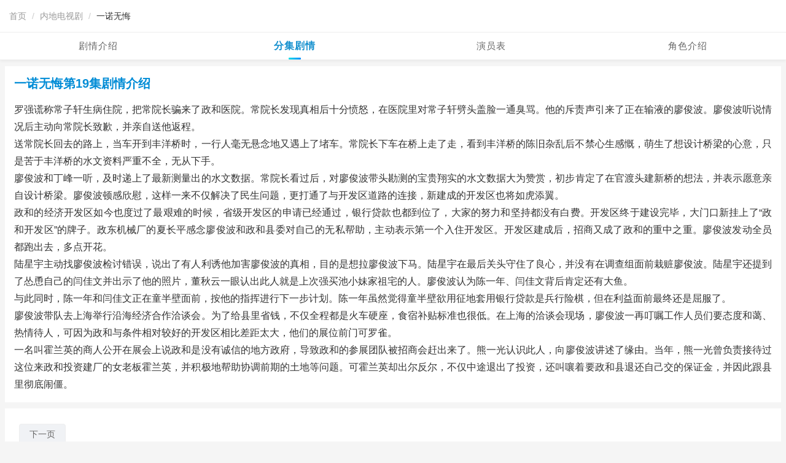

--- FILE ---
content_type: text/html; charset=utf-8
request_url: https://wap.tvzn.com/15168/juqingjieshao/327494.html
body_size: 6400
content:

        <!DOCTYPE html>
        
        <html>

        <head>
            <title>
                一诺无悔第19集剧情介绍-电视指南
            </title>
            <meta http-equiv="Content-Type" content="text/html; charset=UTF-8">
            <meta name="viewport" content="width=device-width,initial-scale=1.0,minimum-scale=1.0,maximum-scale=2.0" />
            <meta name="applicable-device" content="mobile">
            <link rel="dns-prefetch" href="//img.tvzn.com" />
            <link rel="canonical"
                href="https://www.tvzn.com/15168/juqingjieshao/327494.html">
            <link rel="stylesheet" href="/css/mobile_ji_style.css?v=20241207_01" type="text/css" media="screen" />
            
            <style>
                /* ================= 基础重置 ================= */
                body { margin: 0; padding: 0; font-family: -apple-system, BlinkMacSystemFont, "Segoe UI", Roboto, "Helvetica Neue", Arial, sans-serif; background-color: #f5f5f5; }
                a { text-decoration: none; -webkit-tap-highlight-color: transparent; }

                /* ================= 顶部面包屑导航样式 (新增) ================= */
                .title {
                    background-color: #fff;
                    padding: 15px;
                    border-bottom: 1px solid #eee;
                }
                .res-title {
                    margin: 0;
                    font-size: 14px;
                    font-weight: normal;
                    color: #333; 
                    line-height: 1.5;
                }
                .res-title a {
                    color: #999;
                }
                .res-title span {
                    display: inline-block;
                    vertical-align: middle;
                }

                /* ================= 导航栏样式 (Flex布局) ================= */
                .navbar-wrap {
                    background: #fff;
                    border-bottom: 1px solid #eee;
                    margin-bottom: 10px;
                    width: 100%;
                }
                .navbar-wrap .column {
                    display: flex;
                    justify-content: space-around;
                    align-items: center;
                    height: 44px;
                }
                .navbar-wrap .block {
                    flex: 1;
                    text-align: center;
                    font-size: 16px;
                    color: #333;
                    line-height: 44px;
                    cursor: pointer;
                    position: relative;
                }
                /* 选中状态 */
                .navbar-wrap .block.active {
                    color: #008cd6;
                    font-weight: 600;
                }
                .navbar-wrap .block.active::after {
                    content: '';
                    position: absolute;
                    bottom: 0;
                    left: 50%;
                    transform: translateX(-50%);
                    width: 30px;
                    height: 3px;
                    background-color: #008cd6;
                    border-radius: 2px;
                }

                /* ================= 卡片与内容样式 ================= */
                .modern-card {
                    background: #fff;
                    margin-bottom: 10px;
                    padding: 15px;
                    border-radius: 0; 
                    box-shadow: none;
                }

                /* 标题样式：模仿截图中的蓝色加粗大标题 */
                .episode-title-block {
                    margin-bottom: 15px;
                }
                .episode-title-block h1 {
                    font-size: 20px;
                    color: #008cd6; /* 蓝色 */
                    font-weight: bold;
                    margin: 0 0 5px 0;
                }
                .episode-title-block .series-sub {
                    font-size: 14px;
                    color: #999;
                }

                /* 内容文本 */
                .story-content .containerc {
                    font-size: 16px;
                    line-height: 1.8;
                    color: #333;
                    text-align: justify; /* 两端对齐 */
                }

                /* ================= 按钮与分页样式 (胶囊风格) ================= */
                /* 通用按钮样式 (用于分页和选集) */
                #fenye a, .quick-episodes a {
                    display: inline-block;
                    background-color: #f0f2f5;
                    color: #666;
                    padding: 8px 16px;
                    border-radius: 4px;
                    font-size: 14px;
                    text-align: center;
                    margin: 5px 5px 5px 0;
                    min-width: 40px;
                    box-sizing: border-box;
                }
                /* 分页中选中的样式 (如果有span标签) */
                #fenye span {
                    display: inline-block;
                    background-color: #008cd6;
                    color: #fff;
                    padding: 8px 16px;
                    border-radius: 4px;
                    font-size: 14px;
                    margin: 5px 5px 5px 0;
                }
                /* 快速选集区域布局 */
                .quick-episodes {
                    display: flex;
                    flex-wrap: wrap;
                }
                .bar-title {
                    display: block;
                    font-weight: bold;
                    margin-bottom: 10px;
                    color: #333;
                    border-left: 4px solid #008cd6;
                    padding-left: 8px;
                    font-size: 16px;
                }

                /* 底部样式 */
                #bottom {
                    text-align: center;
                    padding: 20px;
                    color: #999;
                    font-size: 12px;
                }
                #bottom a { color: #999; }
            </style>

            <script>
                var _hmt = _hmt || [];
                (function () {
                    var hm = document.createElement("script");
                    hm.src = "https://hm.baidu.com/hm.js?42c63fb7fe3255025ca2d5029e051fe0";
                    var s = document.getElementsByTagName("script")[0];
                    s.parentNode.insertBefore(hm, s);
                })();
            </script>
        </head>

        <body>

            <div class="title">
                <h3 class="res-title">
                    <span><a href='https://wap.tvzn.com/'>首页</a></span>
                    <span style="margin:0 5px; color:#ccc;">/</span>
                    <span><a href='https://wap.tvzn.com/list1_1.html'>内地电视剧</a></span>
                    <span style="margin:0 5px; color:#ccc;">/</span>
                    <span>一诺无悔</span>
                </h3>
            </div>

            <div class="navbar-wrap">
                <div class="column">
                    <div class="block"
                        onclick="window.location.href='https://wap.tvzn.com/15168/'">
                        剧情介绍</div>
                    <div class="block active">分集剧情</div>
                    <div class="block"
                        onclick="window.location.href='https://wap.tvzn.com/15168/yanyuanbiao.html'">
                        演员表</div>
                    
                        <div class="block"
                            onclick="window.location.href='https://wap.tvzn.com/15168/role.html'">
                            角色介绍</div>
                        
                </div>
            </div>

            <div class="modern-card">
                <div class="episode-title-block">
                    <h1>
                        一诺无悔第19集剧情介绍
                    </h1>
                </div>

                <div class="story-content">
                    <div class="containerc on">
                        <div style="text-align:center; margin-bottom:10px;">
                            
                        </div>
                                <p class='p_class'>罗强谎称常子轩生病住院，把常院长骗来了政和医院。常院长发现真相后十分愤怒，在医院里对常子轩劈头盖脸一通臭骂。他的斥责声引来了正在输液的<a target="_blank" href="https://wap.tvzn.com/15168/role/213215.html">廖俊波</a>。廖俊波听说情况后主动向常院长致歉，并亲自送他返程。<p><p class='p_class'>送常院长回去的路上，当车开到丰洋桥时，一行人毫无悬念地又遇上了堵车。常院长下车在桥上走了走，看到丰洋桥的陈旧杂乱后不禁心生感慨，萌生了想设计桥梁的心意，只是苦于丰洋桥的水文资料严重不全，无从下手。<p><p class='p_class'>廖俊波和<a target="_blank" href="https://wap.tvzn.com/15168/role/213217.html">丁峰</a>一听，及时递上了最新测量出的水文数据。常院长看过后，对廖俊波带头勘测的宝贵翔实的水文数据大为赞赏，初步肯定了在官渡头建新桥的想法，并表示愿意亲自设计桥梁。廖俊波顿感欣慰，这样一来不仅解决了民生问题，更打通了与开发区道路的连接，新建成的开发区也将如虎添翼。<p><p class='p_class'>政和的经济开发区如今也度过了最艰难的时候，省级开发区的申请已经通过，银行贷款也都到位了，大家的努力和坚持都没有白费。开发区终于建设完毕，大门口新挂上了“政和开发区”的牌子。政东机械厂的夏长平感念廖俊波和政和县委对自己的无私帮助，主动表示第一个入住开发区。开发区建成后，招商又成了政和的重中之重。廖俊波发动全员都跑出去，多点开花。<p><p class='p_class'>陆星宇主动找廖俊波检讨错误，说出了有人利诱他加害廖俊波的真相，目的是想拉廖俊波下马。陆星宇在最后关头守住了良心，并没有在调查组面前栽赃廖俊波。陆星宇还提到了怂恿自己的闫佳文并出示了他的照片，<a target="_blank" href="https://wap.tvzn.com/15168/role/213218.html">董秋云</a>一眼认出此人就是上次强买池小妹家祖宅的人。廖俊波认为陈一年、闫佳文背后肯定还有大鱼。<p><p class='p_class'>与此同时，陈一年和闫佳文正在童半壁面前，按他的指挥进行下一步计划。陈一年虽然觉得童半壁欲用征地套用银行贷款是兵行险棋，但在利益面前最终还是屈服了。<p><p class='p_class'>廖俊波带队去上海举行沿海经济合作洽谈会。为了给县里省钱，不仅全程都是火车硬座，食宿补贴标准也很低。在上海的洽谈会现场，廖俊波一再叮嘱工作人员们要态度和蔼、热情待人，可因为政和与条件相对较好的开发区相比差距太大，他们的展位前门可罗雀。<p><p class='p_class'>一名叫霍兰英的商人公开在展会上说政和是没有诚信的地方政府，导致政和的参展团队被招商会赶出来了。<a target="_blank" href="https://wap.tvzn.com/15168/role/213219.html">熊一光</a>认识此人，向廖俊波讲述了缘由。当年，熊一光曾负责接待过这位来政和投资建厂的女老板霍兰英，并积极地帮助协调前期的土地等问题。可霍兰英却出尔反尔，不仅中途退出了投资，还叫嚷着要政和县退还自己交的保证金，并因此跟县里彻底闹僵。<p>         
                    </div>
                </div>
            </div>

            <div class="modern-card" style="padding-top:5px; padding-bottom:5px;">
                <div id="fenye" class="fenye">
                    <div id='load-more-wrapper'><div id='load-more'><a  id='load-more-a' href="https://wap.tvzn.com/15168/juqingjieshao/327495.html" >下一页</a></div></div>
                </div>
            </div>

            <div class="modern-card" id="quick-episodes">
                <span class="bar-title">快速定位</span>
                <div class="quick-episodes">
                    
                            <a class='quick-episode'
                                href='https://wap.tvzn.com/15168/juqingjieshao/327506.html'>
                                31
                            </a>
                        
                            <a class='quick-episode'
                                href='https://wap.tvzn.com/15168/juqingjieshao/327505.html'>
                                30
                            </a>
                        
                            <a class='quick-episode'
                                href='https://wap.tvzn.com/15168/juqingjieshao/327504.html'>
                                29
                            </a>
                        
                            <a class='quick-episode'
                                href='https://wap.tvzn.com/15168/juqingjieshao/327503.html'>
                                28
                            </a>
                        
                            <a class='quick-episode'
                                href='https://wap.tvzn.com/15168/juqingjieshao/327502.html'>
                                27
                            </a>
                        
                            <a class='quick-episode'
                                href='https://wap.tvzn.com/15168/juqingjieshao/327501.html'>
                                26
                            </a>
                        
                            <a class='quick-episode'
                                href='https://wap.tvzn.com/15168/juqingjieshao/327500.html'>
                                25
                            </a>
                        
                            <a class='quick-episode'
                                href='https://wap.tvzn.com/15168/juqingjieshao/327499.html'>
                                24
                            </a>
                        
                            <a class='quick-episode'
                                href='https://wap.tvzn.com/15168/juqingjieshao/327498.html'>
                                23
                            </a>
                        
                            <a class='quick-episode'
                                href='https://wap.tvzn.com/15168/juqingjieshao/327497.html'>
                                22
                            </a>
                        
                            <a class='quick-episode'
                                href='https://wap.tvzn.com/15168/juqingjieshao/327496.html'>
                                21
                            </a>
                        
                            <a class='quick-episode'
                                href='https://wap.tvzn.com/15168/juqingjieshao/327495.html'>
                                20
                            </a>
                        
                            <a class='quick-episode'
                                href='https://wap.tvzn.com/15168/juqingjieshao/327494.html'>
                                19
                            </a>
                        
                            <a class='quick-episode'
                                href='https://wap.tvzn.com/15168/juqingjieshao/327493.html'>
                                18
                            </a>
                        
                            <a class='quick-episode'
                                href='https://wap.tvzn.com/15168/juqingjieshao/327492.html'>
                                17
                            </a>
                        
                            <a class='quick-episode'
                                href='https://wap.tvzn.com/15168/juqingjieshao/327491.html'>
                                16
                            </a>
                        
                            <a class='quick-episode'
                                href='https://wap.tvzn.com/15168/juqingjieshao/327490.html'>
                                15
                            </a>
                        
                            <a class='quick-episode'
                                href='https://wap.tvzn.com/15168/juqingjieshao/327489.html'>
                                14
                            </a>
                        
                            <a class='quick-episode'
                                href='https://wap.tvzn.com/15168/juqingjieshao/327488.html'>
                                13
                            </a>
                        
                            <a class='quick-episode'
                                href='https://wap.tvzn.com/15168/juqingjieshao/327487.html'>
                                12
                            </a>
                        
                            <a class='quick-episode'
                                href='https://wap.tvzn.com/15168/juqingjieshao/327486.html'>
                                11
                            </a>
                        
                            <a class='quick-episode'
                                href='https://wap.tvzn.com/15168/juqingjieshao/327485.html'>
                                10
                            </a>
                        
                            <a class='quick-episode'
                                href='https://wap.tvzn.com/15168/juqingjieshao/327484.html'>
                                9
                            </a>
                        
                            <a class='quick-episode'
                                href='https://wap.tvzn.com/15168/juqingjieshao/327483.html'>
                                8
                            </a>
                        
                            <a class='quick-episode'
                                href='https://wap.tvzn.com/15168/juqingjieshao/327482.html'>
                                7
                            </a>
                        
                            <a class='quick-episode'
                                href='https://wap.tvzn.com/15168/juqingjieshao/327481.html'>
                                6
                            </a>
                        
                            <a class='quick-episode'
                                href='https://wap.tvzn.com/15168/juqingjieshao/327480.html'>
                                5
                            </a>
                        
                            <a class='quick-episode'
                                href='https://wap.tvzn.com/15168/juqingjieshao/327479.html'>
                                4
                            </a>
                        
                            <a class='quick-episode'
                                href='https://wap.tvzn.com/15168/juqingjieshao/327152.html'>
                                3
                            </a>
                        
                            <a class='quick-episode'
                                href='https://wap.tvzn.com/15168/juqingjieshao/327151.html'>
                                2
                            </a>
                        
                            <a class='quick-episode'
                                href='https://wap.tvzn.com/15168/juqingjieshao/327150.html'>
                                1
                            </a>
                        
                </div>
            </div>

            <div class="recommendations">
                <div class="modern-card" style="padding:0;">
              
            </div>

            <div id="bottom">
                <a href="https://wap.tvzn.com/">电视指南网</a> - <a href="#top">回顶部↑</a>
            </div>

            <script>
                (function () {
                    var bp = document.createElement('script');
                    var curProtocol = window.location.protocol.split(':')[0];
                    if (curProtocol === 'https') {
                        bp.src = 'https://zz.bdstatic.com/linksubmit/push.js';
                    }
                    else {
                        bp.src = 'http://push.zhanzhang.baidu.com/push.js';
                    }
                    var s = document.getElementsByTagName("script")[0];
                    s.parentNode.insertBefore(bp, s);
                })();
            </script>

        </body>

        </html>